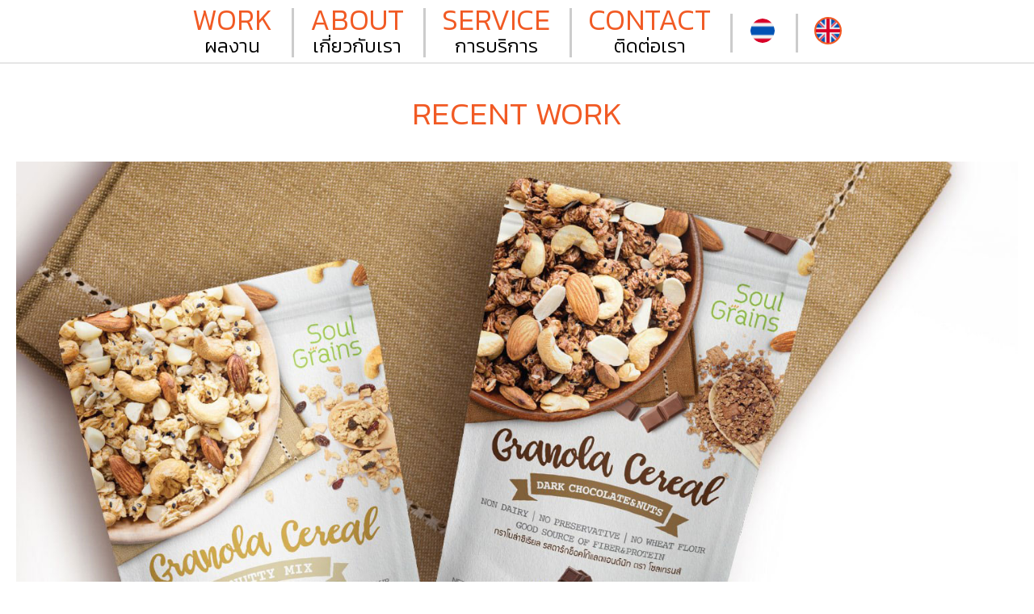

--- FILE ---
content_type: text/html
request_url: https://freelancesir.com/en/work-soul-grains.html
body_size: 2837
content:
<!doctype html>
<html id="english">
<head>
<meta charset="utf-8">
<meta name="viewport" content="width=device-width, initial-scale=1, maximum-scale=1">
<meta name="Description" content="freelancesir ออกแบบ บรรจุภัณฑ์ packaging design แก้ไขไม่จำกัดจำนวนครั้ง รับประกันได้งานที่ถูกใจและเหมาะกับแบรนด์">
<meta name="keywords" content="ออกแบบ packaging,ออกแบบ บรรจุภัณฑ์">
<meta name="robots" content="all,index,follow,noodp,noydir">
<meta name="revisit-after" content="7 days">
<meta name="audience" content="all">
<meta name="Rating" content="General">
<meta name="distribution" content="Global">
<meta name="Author" content="freelancesir.com">
<meta name="allow-search" content="yes">
<meta property="og:url"         content="https://freelancesir.com/en/work-soul-grains.html">
<meta property="og:type"        content="website">
<meta property="og:title"       content="บริการออกแบบ บรรจุภัณฑ์ packaging design สไตล์อินเตอร์ เรียบหรู แก้ไขไม่จำกัดจำนวนครั้ง">
<meta property="og:description" content="บริการออกแบบ บรรจุภัณฑ์ packaging design สไตล์อินเตอร์ เรียบหรู แก้ไขไม่จำกัดจำนวนครั้ง">
<meta property="og:image"       content="https://freelancesir.com/images/work/recent/soul-grains-cover.jpg">
<title>บริการออกแบบ บรรจุภัณฑ์ packaging design สไตล์อินเตอร์ เรียบหรู แก้ไขไม่จำกัดจำนวนครั้ง</title>
<link href="https://fonts.googleapis.com/css2?family=Kanit:wght@300;400;700&display=swap" rel="stylesheet">
<link type="text/css" rel="stylesheet" href="../css/style.css">
<link type="text/css" rel="stylesheet" href="../js/fancybox/jquery.fancybox-1.3.4.css">
<script type="text/javascript" src="../js/jquery-1.7.1.min.js"></script>
<script type="text/javascript" src="../js/slides.min.js"></script>
<script type="text/javascript" src="../js/fancybox/jquery.mousewheel-3.0.4.pack.js"></script>
<script type="text/javascript" src="../js/fancybox/jquery.easing-1.3.pack.js"></script>
<script type="text/javascript" src="../js/fancybox/jquery.fancybox-1.3.4.pack.js"></script>
<script type="text/javascript" src="../js/jquery.ui.totop.min.js"></script>
<script type="text/javascript" src="../js/fancybox.js"></script>
<script type='text/javascript' src='https://platform-api.sharethis.com/js/sharethis.js#property=5d66723f5fea9f001288d66d&product=inline-share-buttons' async='async'></script>
<script type="text/javascript" src="../js/custom.js"></script>
<link rel="shortcut icon" href="../images/logo.ico" type="image/x-icon">
<link rel="apple-touch-icon" href="../images/logo.png">
<link rel="apple-touch-icon-precomposed" href="../images/logo.png">
<!-- Global site tag (gtag.js) - Google Analytics -->
<script async src="https://www.googletagmanager.com/gtag/js?id=UA-126229277-1"></script>
<script>
  window.dataLayer = window.dataLayer || [];
  function gtag(){dataLayer.push(arguments);}
  gtag('js', new Date());

  gtag('config', 'UA-126229277-1');
</script>
<!-- Facebook Pixel Code -->
<script>
  !function(f,b,e,v,n,t,s)
  {if(f.fbq)return;n=f.fbq=function(){n.callMethod?
  n.callMethod.apply(n,arguments):n.queue.push(arguments)};
  if(!f._fbq)f._fbq=n;n.push=n;n.loaded=!0;n.version='2.0';
  n.queue=[];t=b.createElement(e);t.async=!0;
  t.src=v;s=b.getElementsByTagName(e)[0];
  s.parentNode.insertBefore(t,s)}(window, document,'script',
  'https://connect.facebook.net/en_US/fbevents.js');
  fbq('init', '696443730781788');
  fbq('track', 'PageView');
</script>
<noscript><img height="1" width="1" style="display:none"
  src="https://www.facebook.com/tr?id=696443730781788&ev=PageView&noscript=1"
/></noscript>
<!-- End Facebook Pixel Code -->
</head>

<body class="work">
<header id="header">
	<nav class="navi-main fixed">
		<ul>
			<li class="work"><a href="./work.html"><strong>WORK</strong><br>ผลงาน</a></li>
			<li class="about"><a href="./#about"><strong>ABOUT</strong><br>เกี่ยวกับเรา</a></li>
			<li class="service"><a href="./#service"><strong>SERVICE</strong><br>การบริการ</a></li>
			<li class="price"><a href="./price.html"><strong>PRICE RATE</strong><br>ราคา &amp; โปรโมชั่น</a></li>
			<li class="contact"><a href="#contact"><strong>CONTACT</strong><br>ติดต่อเรา</a></li>
			<hr class="navi-separator">
			<li class="language language-thai"><a href="../work-soul-grains.html"><img src="../images/graphic/flag-thai.png"></a></li>
			<li class="language language-english"><a href="#active"><img src="../images/graphic/flag-english.png"></a></li>
		</ul>
	</nav>
</header>
<section class="content content-work">
	<article class="article-work">
		<h3>RECENT WORK</h3>
		<a rel="work-light" href="../images/work/recent/soul-grains-cover.jpg"><img class="work-cover" src="../images/work/recent/soul-grains-cover.jpg"></a>
		<h2>Soul Grains</h2>
		<p class="work-detail">อาหารเพื่อสุขภาพ กราโนล่าแบรนด์ soul grains การออกแบบเน้นที่ความสะอาดตา จึงใช้สีขาวซึ่งตัดกับภาพกราโนล่า ทำให้สินค้าดูน่ากินและชัดเจน เห็นรายละเอียดของตัวกราโนล่าในซองที่มีประโยชน์ต่อร่างกาย</p>
		<ul class="work-column">
			<li><a rel="work-light" href="../images/work/recent/soul-grains-01.jpg"><img src="../images/work/recent/soul-grains-01.jpg"></a></li>
			<li><a rel="work-light" href="../images/work/recent/soul-grains-02.jpg"><img src="../images/work/recent/soul-grains-02.jpg"></a></li>
			<li><a rel="work-light" href="../images/work/recent/soul-grains-03.jpg"><img src="../images/work/recent/soul-grains-03.jpg"></a></li>
		</ul>
		<div class="social-section work-social">
			<div class="social-inner social-share work-share">
				<h6>Share this work</h6>
				<div class="sharethis-inline-share-buttons"></div>
			</div>
			<div class="social-inner facebook-comment work-comment">
				<h6>Comment</h6>
				<div id="fb-root"></div>
				<script async defer crossorigin="anonymous" src="https://connect.facebook.net/en_GB/sdk.js#xfbml=1&version=v7.0&appId=532243387515959&autoLogAppEvents=1" nonce="peOaaSCE"></script>
				<div class="fb-comments" data-href="https://freelancesir.com/en/work-soul-grains.html" data-width="460" data-numposts="20"></div>
			</div>
		</div>
	</article>
	<article class="contact">
		<ul class="contact-list">
			<li class="phone"><a href="tel:092-626-9415" target="_blank"><span class="phone-label">Hotline</span> <span class="phone-number"><img src="../images/graphic/icon-phone.png">091-780-3696 (Khun May)</span></a></li>
			<li class="line"><img src="../images/graphic/icon-line@.png">@freelancesir</li>
			<li class="facebook"><a href="https://www.facebook.com/FreelanceSir" target="_blank"><img src="../images/graphic/icon-facebook.png">www.facebook.com/freelancesir</a></li>
			<li class="email"><a href="mailto:info@freelancesir.com" target="_blank"><img src="../images/graphic/icon-email.png">info@freelancesir.com</a></li>
		</ul>
	</article>
</section>
<footer id="footer">
	<nav class="navi-main">
		<ul>
			<li class="work"><a href="./work.html"><strong>WORK</strong><br>ผลงาน</a></li>
			<li class="about"><a href="./#about"><strong>ABOUT</strong><br>เกี่ยวกับเรา</a></li>
			<li class="service"><a href="./#service"><strong>SERVICE</strong><br>การบริการ</a></li>
			<li class="price"><a href="./price.html"><strong>PRICE RATE</strong><br>ราคา &amp; โปรโมชั่น</a></li>
			<li class="contact"><a href="#contact"><strong>CONTACT</strong><br>ติดต่อเรา</a></li>
			<hr class="navi-separator">
			<li class="language language-thai"><a href="../work-soul-grains.html"><img src="../images/graphic/flag-thai.png"></a></li>
			<li class="language language-english"><a href="#active"><img src="../images/graphic/flag-english.png"></a></li>
		</ul>
	</nav>
	<h1 style="display:none;"><a href="https://saensukdesign.com" title="รับออกแบบเว็บไซต์, รับทำเว็บไชต์, สร้างเว็บไซต์ – Saensuk Design แสนสุข ดีไซน์" target="_blank">Saensuk Design รับออกแบบเว็บไซต์, รับทำเว็บไชต์, สร้างเว็บไซต์</a></h1>
	<h2 style="display:none;"><a href="https://facebook.com/saensukdesign" title="สร้าง web, จดโดเมน, จดโฮสต์ – Saensuk Design แสนสุข ดีไซน์" target="_blank">Saensuk Design สร้าง web, จดโดเมน, จดโฮสต์</a></h2>
</footer>
</body>
</html>

--- FILE ---
content_type: text/css
request_url: https://freelancesir.com/css/style.css
body_size: 4935
content:
@charset "utf-8";
/* CSS Document */
html, body, div, span, applet, object, iframe, h1, h2, h3, h4, h5, h6, p, blockquote, pre, a, abbr, acronym, address, big, cite, code, del, dfn, em, img, ins, kbd, q, s, samp, small, strike, strong, sub, sup, tt, var, b, u, i, center, dl, dt, dd, ol, ul, li, fieldset, form, label, legend, table, caption, tbody, tfoot, thead, tr, th, td, article, aside, canvas, details, embed, figure, figcaption, footer, header, hgroup, menu, nav, output, ruby, section, summary, time, mark, audio, video {margin:0; padding:0; border:0; font-size:100%; font:inherit; vertical-align:baseline;} article, aside, details, figcaption, figure, footer, header, hgroup, menu, nav, section {display: block;} body {line-height:1.4;} ol, ul {list-style:none;} blockquote, q {quotes:none;} blockquote:before, blockquote:after, q:before, q:after {content:''; content:none;} table {border-collapse:collapse; border-spacing:0;}
/**/
html, body																						{/*min-width:1020px;*/}
h1, h2, h3, h4, h5, h6																{font-weight:300; color:#f15a24;}
h1 span, h2 span, h3 span, h4 span, h5 span, h6 span	{color:#000000;}
a, a:hover																						{text-decoration:none;}
form > *:focus																				{outline:none;}
textarea																							{resize: none;}
/**/
/* @import url('https://fonts.googleapis.com/css2?family=Kanit:wght@300;400;700&display=swap'); */
body													{font-family:'Kanit', sans-serif; font-size:18px; color:#4d4d4d;
					background:#ffffff url(../images/graphic/bg.png) repeat-y center center;
	        background-size:contain;
	   -moz-background-size:contain;
	    -ms-background-size:contain;
	     -o-background-size:contain;
	-webkit-background-size:contain;
}
section:after			,
article:after			,
nav:after					,
ul:after					,
address:after			,
.container:after	,
.row:after				,
.clearfix:after		{content:''; clear:both; display:block;}
/**/
.hide							{display:none;}
h3								{font-size:40px; text-align:center; padding:0 0 30px 0;}
@media all and (max-width:300px){
	h3							{font-size:34px;}
}
.nowrap						{white-space:nowrap;}
i.nowrap					{font-style:normal;}

/* HEADER */
#header hgroup		{padding:60px 0 40px 0; margin-bottom:60px;
									 background:url(../images/graphic/header-bg.jpg) no-repeat center center;
	   					     background-size:cover;
	   -moz-background-size:cover;
	    -ms-background-size:cover;
	     -o-background-size:cover;
	-webkit-background-size:cover;
}
.header-logo			{display:block; width:400px; max-width:90%; margin:0 auto;}
.header-banner		{width:100%; display:block; margin:60px auto 40px auto;}
#header h4				{font-size:10.0vw; color:#ffffff; text-align:center;}
#header h2				{font-size:6.0vw; text-align:center; padding:40px 0 0 0;}
.header-intro			{text-indent:20px; padding:40px 20px 0 20px;}
.header-separator	{width:80%; height:8px; background-color:#e6e6e6; border:none; border-radius:4px; margin:40px auto;}
.navi-main				{padding:10px 0 6px 0;}
.navi-main.fixed	{position:fixed; top:0; left:0; z-index:99; width:100%;
									 border-bottom:2px solid #e6e6e6; background-color:#ffffff;}
.navi-main ul			{text-align:center;}
.navi-main li			{display:inline-block; text-align:center; vertical-align:middle;}
.navi-main li a		{display:block; font-size:11px; line-height:1.2em; font-weight:400; color:#000000; padding:0;}
.navi-main li a strong															,
.navi-main li a:hover																{color:#f15a24;}
.navi-main li a:hover strong												{color:#000000;}
.navi-main hr.navi-separator												{display:block; border:none; margin:6px 0 0 0;}
.navi-main li.language a img												{height:30px; border:2px solid #ffffff; border-radius:200px; background-color:#ffffff;}
.navi-main li.language a:hover img									,
html#thai			.navi-main li.language-thai			a img	,
html#english	.navi-main li.language-english	a img	{border:2px solid #f15a24; background-color:#f15a24;}
/* ------------------------------------------ */
/* Hide Price menu in English pages */
html#english	.navi-main li.price			{display:none;}
@media all and (min-width:320px){
	#header h4									{font-size:32px;}
	.navi-main li a							{font-size:12px;}
}
@media all and (min-width:340px){
	.navi-main li a							{padding:0 2px;}
}
@media all and (min-width:410px){
	.navi-main li a							{font-size:13px; padding:0 6px;}
}
@media all and (min-width:460px){
	#header h2									{font-size:27px;}
}
@media all and (max-width:519px){
	.navi-main li.language + li.language	{margin-left:2px;}
	.navi-main li.language a							{padding:0;}
	.navi-main li.language a img					{height:20px;}
}
@media all and (min-width:520px){
	.navi-main hr.navi-separator					{display:none;}
}
@media all and (min-width:700px){
	.header-separator								{width:460px;}
	.navi-main li+li								,
	.navi-main hr.navi-separator+li	{border-left:3px solid #cccccc;}
	.navi-main li a									{font-size:18px; padding:0 10px;}
}
@media all and (min-width:880px){
	#header h2 br								{display:none;}
	.navi-main li a							{padding:0 20px;}
	.navi-main li.language a		{margin:4px 0;}
}
@media all and (min-width:1160px){
	.navi-main li a							{font-size:24px; font-weight:300;}
	.navi-main li a strong			{font-size:36px;}
}
@media all and (min-width:1380px){
	.navi-main li a							{padding:0 40px;}
	.navi-main li.language a		{margin:12.5px 0;}
}

/* FOOTER */
#footer																{background:url(../images/graphic/footer-bg.jpg) no-repeat center center;
	   					  										   background-size:cover;
	   -moz-background-size:cover;
	    -ms-background-size:cover;
	     -o-background-size:cover;
	-webkit-background-size:cover;
}
#footer .navi-main li a strong				,
#footer .navi-main li a:hover					{color:#ffffff;}
#footer .navi-main li a:hover strong	{color:#000000;}
#footer .navi-main li.language a img					{border:2px solid rgba(241, 90, 36, 0); background-color:rgba(241, 90, 36, 0);}
#footer .navi-main li.language a:hover img	,
html#thai			#footer .navi-main li.language-thai			a img	,
html#english	#footer .navi-main li.language-english	a img	{border:2px solid #ffffff; background-color:#ffffff;}
@media all and (min-width:760px){
	#footer															{padding:16px 0;}
}
/* CONTENT */
.content								{padding:0 0 80px 0;}
.content article				{padding:120px 20px 0 20px;}
@media all and (min-width:1500px){
	.content article			{width:1500px; padding:120px 0 0 0; margin:0 auto;}
	.col									{width:980px; margin:0 auto;}
}
p.to-contact						{font-size:34px; color:#f15a24; text-align:center; padding:80px 0 20px 0;}

/* HOME */
.content-home img				{display:block; margin:0 auto;}

/* HOME-WELCOME */
.home-welcome						{overflow:hidden;}
.home-welcome h3				{font-size:10.0vw; line-height:1.0em;}
.home-welcome h4				{font-size:16px; text-align:center;}
.home-welcome h4 b			{color:#000000;}
.home-welcome img				{width:170%; margin:0 0 0 -35%;}
@media all and (min-width:320px) {
	.home-welcome h3			{font-size:9.0vw;}
	.home-welcome h4			{font-size:18px;}
}
@media all and (min-width:420px) {
	.home-welcome h3			{font-size:40px;}
	.home-welcome h4			{font-size:20px; margin:0 5%;}
	.home-welcome img			{margin:-10% 0 0 -35%;}
}
@media all and (min-width:620px) {
	.home-welcome h3			{font-size:40px;}
	.home-welcome h4			{margin:0 10%;}
}
@media all and (min-width:980px) {
	.home-welcome h4			{font-size:25px; margin:0 19%;}
	.home-welcome img			{width:100%; margin:-5% 0 0 0;}
}

/* HOME-INTERNATIONAL */
.home-international h3				{font-size:10.0vw; line-height:1.0em;}
.home-international h4				{font-size:16px; text-align:center; color:#000000; padding-bottom:30px;}
.home-international img				{width:80%;}
@media all and (min-width:320px) {
	.home-international h3			{font-size:9.0vw;}
	.home-international h4			{font-size:18px;}
}
@media all and (min-width:420px) {
	.home-international h3			{font-size:40px;}
	.home-international h4			{font-size:20px;}
}
@media all and (min-width:620px) {
	.home-international h3			{font-size:40px;}
}
@media all and (max-width:900px) {
	.home-international h4 br		{display:none;}
}
@media all and (min-width:980px) {
	.home-international h4			{font-size:25px;}
}

/* WORK */
.home-work h3										{font-size:10.0vw; line-height:1.0em; padding:0;}
.home-work h4										{font-size:9.0vw; line-height:1.0em; color:#000000; text-align:center;}
.work-list											{padding-top:15px;}
.work-list li										{width:100%; padding:15px 5px 5px;
	        box-sizing:border-box;
	   -moz-box-sizing:border-box;
	    -ms-box-sizing:border-box;
	     -o-box-sizing:border-box;
	-webkit-box-sizing:border-box;
}
.work-list li img								{width:100%;}
.work-list li p									{font-size:13px; letter-spacing:0; text-indent:0px; color:#000000; padding:10px 0 0 0;}
.work-list li p b								{font-weight:400; color:#f15a24; padding:0 0 0 20px;}
.work-list li a									{display:block;}
.work-list li a:hover						{color:#f15a24; text-decoration:underline;}
.view-workmore									{text-align:center; padding:40px 0 0;}
.botton-workmore								{display:inline-block; font-size:32px; line-height:1.6em; font-weight:300; color:#ffffff;
																 padding:0 30px; border-radius:2.0em; background-color:#f38718;}
.botton-workmore:hover					{background-color:#f15a24;}
@media all and (min-width:320px) {
	.home-work h3									{font-size:9.0vw;}
  .home-work h4									{font-size:6.6vw;}
}
@media all and (min-width:340px) {
	.work-list li p								{font-size:14px;}
}
@media all and (min-width:420px) {
	.home-work h3									{font-size:40px;}
	.home-work h4									{font-size:30px;}
}
@media all and (max-width:719px) and (min-width:480px) {
	.work-list li									{float:left; width:50%;}
	.work-list li:nth-child(2n+3)	{clear:both;}
}
@media all and (min-width:720px) {
	.work-list li									{float:left; width:33.33333333333333%;}
	.work-list li:nth-child(3n+4)	{clear:both;}
}
@media all and (min-width:1000px) {
	.work-list li p								{font-size:16px;}
}

/* WORK-PAGES */
.content-work											{text-align:center; background-color:#ffffff;}
.content-work img									{display:block; margin:0 auto;}
.content-work h2									{font-size:32px; font-weight:bold; color:#000000; padding:30px 0 0 0;}
.content-work h3									{font-size:10.0vw; line-height:1.0em; padding:0;}
.content-work h4									{font-size:9.0vw; line-height:1.0em; color:#000000;}
.content-work .work-cover					{width:100%; padding-top:40px;}
.content-work .work-detail				{letter-spacing:0; text-align:left; text-indent:0px; padding:20px;}
.content-work .work-column				{padding-top:0;}
.content-work .work-column li			{padding:5px;
	        box-sizing:border-box;
	   -moz-box-sizing:border-box;
	    -ms-box-sizing:border-box;
	     -o-box-sizing:border-box;
	-webkit-box-sizing:border-box;
}
.content-work .work-column.p-0 li	{padding:0;}
.content-work .work-column li a		{display:block;}
.content-work .work-column li img	{width:100%;}
@media all and (min-width:320px) {
	.content-work h3								{font-size:9.0vw;}
  .content-work h4								{font-size:6.6vw;}
}
@media all and (min-width:420px) {
	.content-work h3								{font-size:40px;}
	.content-work h4								{font-size:30px;}
}
@media all and (min-width:640px){
	.content-work .work-column li		{float:left; width:33.33333333333333%;}
	.content-work .work-column-1 li	{width:100%;}
}

/* FOLLOW */
.content .home-follow	{width:auto; padding:120px 0 0 0;}
.home-follow h4				{font-size:40px; line-height:1.0em; text-align:center; padding:0 20px 20px;}
.home-follow h4 span	{color:#1c4572;}
.home-follow p				{font-size:24px; text-align: center; color:#f15a24; text-indent:0; padding:0 20px 40px;}
.home-follow p b			{color:#000000;}
.home-follow div			{text-align:center; padding:40px 20px; background-color:#365798;}
.home-follow div a		{display:inline-block;}
.home-follow div img	{max-width:100%;}
.follow-post					{max-width:1000px; padding-bottom:20px; margin:0 auto;}
.follow-post li				{float:left; width:25%;}
@media all and (max-width:1000px){
	.follow-post				{max-width:500px;}
	.follow-post li			{width:50%;}
}
@media all and (max-width:780px){
	.home-follow p			{font-size:20px;}
}
@media all and (max-width:640px){
	.home-follow h4			{font-size:30px;}
	.home-follow p			{font-size:18px;}
	.home-follow p br		{display:none;}
}
@media all and (max-width:500px){
	.follow-post				{max-width:none;}
	.follow-post li img	{width:100%;}
	.follow-button			{width:80%;}
}
@media all and (max-width:460px){
	.home-follow h4			{font-size:24px;}
	.home-follow p			{font-size:16px;}
}
@media all and (max-width:320px) {
	.home-follow h4			{font-size:7.6vw;}
  .home-follow p			{font-size:5.0vw;}
}

/* ABOUT */
.content .home-about		{width:auto; padding:120px 0 0 0;}
.home-about > .col			{width:1163px; max-width:90%; padding:0 5%; margin:0 auto;}
.home-about img					{width:1163px; max-width:90%; margin:0 auto;}
.home-about h3					{font-size:80px; line-height:0.5em;}
.home-about h3 span			{font-size:40px;}
.about-intro						{padding:0 0 14px;}
.about-image img + img	{margin-top:0.4%;}
.about-hilight					{color:#ffffff; margin:0.4% 0;
												 background:url(../images/graphic/about-bg.png) repeat-y center center;
	        background-size:cover;
	   -moz-background-size:cover;
	    -ms-background-size:cover;
	     -o-background-size:cover;
	-webkit-background-size:cover;
}
.about-hilight .col			{width:1163px; max-width:90%; padding:20px 5%; margin:0 auto;}
.about-hilight i				{color:#000000;}
@media all and (max-width:560px){
	.home-about h3				{font-size:50px;}
	.home-about h3 span		{font-size:30px; font-weight:400;}
}
@media all and (max-width:380px){
	.home-about h3				{font-size:40px; line-height:0.6em;}
	.home-about h3 span		{font-size:20px;}
}

/* SERVICE */
.content .home-service	{padding:120px 0 0 0;}
.home-service p					{font-size:16px; text-align:center; padding:0.6em 1.2em 1.2em;}
.service-title					{padding-top:60px;}
.home-service img				{max-width:90%;}
.service-tab-text				{font-size:3.5vw; font-weight:400; color:#ffffff; text-align:center; padding:1.2em 0;
												 background:url(../images/graphic/header-bg.jpg) repeat-y center center;
	        background-size:cover;
	   -moz-background-size:cover;
	    -ms-background-size:cover;
	     -o-background-size:cover;
	-webkit-background-size:cover;
}
.service-link-price			{text-align:center; padding:4.0em 0; margin-top:20px;
												 background:url(../images/graphic/header-bg.jpg) repeat-y center center;
	        background-size:cover;
	   -moz-background-size:cover;
	    -ms-background-size:cover;
	     -o-background-size:cover;
	-webkit-background-size:cover;
}
.service-link-price h4	{font-size:7.8vw; font-weight:300; color:#ffffff;}
.service-link-button		{display:inline-block; font-size:64px; font-weight:300; color:#f8901f;
												 padding:0px 30px 6px 30px; border-radius:50%; margin:10px 0 30px; background-color:#ffffff;}
.home-service .service-mockup {width:80%; max-width:800px;}
@media all and (min-width:361px){
	.home-service p					{font-size:18px;}
}
@media all and (min-width:620px){
	.home-service p					,
	.service-tab-text				{font-size:22px;}
	.service-link-price h4	{font-size:50px;}
}
@media all and (min-width:920px){
	.service-tab-text				{font-size:34px;}
	.service-link-price			{padding:100px 1.2em;}
	.service-link-price h4	{font-size:75px;}
}
@media all and (min-width:980px){
	.home-service						{width:100%;}
	.home-service p					{margin:0 auto;}
}

/* PRICE */
.article-price h4													{font-size:40px; text-align:center;}
.article-price figure											{float:left; text-align:center; padding:40px 0 0 0;}
.article-price figcaption									{font-size:30px; font-weight:300; line-height:1.2em; padding:20px 0 0 0;}
.article-price figcaption b								{font-weight:400; color:#f15a24;}
.article-price figcaption i								{display:inline-block; font-size:0.7em; font-weight:400; line-height:1.2em; color:#ffffff;
																					 padding:8px 15px; border-radius:20px; margin:4px 0 0 0; background-color:#f38718;}
.article-price h6													{clear:both; font-size:30px; line-height:1.2em; text-align:center; color:#000000; padding:2.4em 0 0.6em;}
.article-price h5													{font-size:40px; line-height:1.2em; text-align:center; color:#ffffff; padding:0.6em; background-color:#f15a24;}
.article-price img												{max-width:100%;}
@media all and (min-width:1041px) {
	.article-price figure										{width:25%;}
  .article-price figure.service-price-07	,
  .article-price figure.service-price-09	{width:50%;}
  .article-price figure.service-price-08	{clear:both;}
	.article-price .service-price-08-2			,
	.article-price .service-price-10-2			{display:none;}
}
@media all and (max-width:1040px) and (min-width:601px) { /* Old is min 541px */
	.article-price figure										{width:33.33333333333333%;}
  .article-price figure.service-price-07	,
	.article-price figure.service-price-09	{width:66.66666666666667%;}
	.article-price figcaption								{font-size:20px;}
	.article-price .service-price-08-1			,
	.article-price .service-price-10-2			{display:none;}
	.article-price .service-price-10				{clear:both;}
}
@media all and (max-width:600px) { /* Old is max 540px */
	.article-price figure										{width:50%; padding:20px 0 0 0;}
  .article-price figure.service-price-07	,
  .article-price figure.service-price-09	{width:100%;}
	.article-price figcaption								{font-size:5.0vw; line-height:1.4em; padding:10px 0 0 0;}
	.article-price .service-price-08-2			,
	.article-price .service-price-10-2			{display:none;}
	.article-price h6												{font-size:6.0vw;}
	.article-price h5												{font-size:6.0vw;}
}
@media all and (max-width:440px) { /* Old is max 320px */
	.article-price figcaption i							{padding:4px 10px;}
}

/* PROMOTION */
.article-promotion												{max-width:1000px; margin:0 auto;}
.article-promotion h4											{font-size:40px; text-align:center; padding-bottom:20px;}
.promotion-detail													{max-width:1000px; margin:0 auto;}
.promotion-detail h5											{font-size:64px; color:#ffffff; padding:0 60px;}
.promotion-detail h6											{position:relative; font-size:48px; color:#ffffff;}
.promotion-detail h6 span									{display:block; color:#ffffff; padding:0 60px;}
.promotion-detail.promotion-1 h5					{border-radius:16px 16px 0 0; background-color:#fcac0d;}
.promotion-detail.promotion-2 h5					{border-radius:16px 16px 0 0; background-color:#f15a29;}
.promotion-detail.promotion-1 h6 span			{border-radius:0 0 16px 16px; background-color:#fcac0d;}
.promotion-detail.promotion-2 h6 span			{border-radius:0 0 16px 16px; background-color:#f15a29;}
.promotion-detail h6 strong								{position:absolute; top:-50%; right:60px; display:inline-block;
																					 line-height:1.4em; text-align:center; vertical-align:top;
																					 padding:10px 20px; border:10px solid #ffffff; border-radius:26px; margin-top:-2.4%; background-color:#39b54a;}
.promotion-detail h6 b										{display:block; font-size:1.4em;}
.promotion-detail p												{line-height:1.2em; padding:14px 60px; background-color:#ffffff;}
.promotion-detail p + p										{padding-top:0;}
.promotion-detail p em										{font-style:normal; color:#39b54a; white-space:nowrap;}
.promotion-or															{font-size:46px; padding:20px 0 20px 160px;}
@media all and (max-width:999px) {
	.promotion-detail h5										{font-size:6.4vw;}
	.promotion-detail h6										{font-size:4.8vw;}
	.promotion-detail h5										,
	.promotion-detail h6 span								{padding:0 6%;}
	.promotion-detail p											{padding:2% 6%;}
	.promotion-detail p + p									{padding-top:0;}
	.promotion-detail h6 strong							{right:6%; font-size:0.8em; line-height:1.0em; padding:2%; border-width:0 4px; border-radius:8px; margin-top:0.6%;}
	.promotion-or														{font-size:4.6vw;}
}
@media all and (max-width:830px) {
	.promotion-detail h6 strong							{margin-top:2%;}
}
@media all and (max-width:620px) {
	.promotion-detail p											{font-size:2.8vw;}
	.promotion-or														{font-size:32px;}
}
@media all and (max-width:460px) {
	.promotion-detail h5										{text-align:center;}
	.promotion-detail p											{font-size:12px;}
	.promotion-or														{text-align:center; padding:4% 0;}
}
@media all and (max-width:320px) {
	.promotion-detail h6 strong							{line-height:1.4em; margin-top:-1.0%;}
}
/* PROMOTION-EXAMPLE */
.content .article-example									{max-width:1000px; padding:0; margin:100px auto 0; border-radius:10px; background-color:#f1f2f2;}
.example-col-1														{padding:20px 20px 0;}
.example-col-2														{padding:0 20px 20px; box-sizing:border-box;}
.example-col-1 h6													{font-size:10.0vw; line-height:1.0em; color:#ffffff; text-align:center; padding:10% 0 8% 0; border-radius:10px; background-color:#39b54a;}
.example-col-1 h6 i												{display:block; font-size:0.5em;}
.article-example img											{display:block; width:100%; margin:20px auto 0;}
@media all and (min-width:640px) {
	.example-col-1													{float:left; width:40%; padding:0;}
	.example-col-2													{float:left; width:60%; padding:0 20px 20px;}
	.example-col-1 h6												{font-size:34px; padding:18% 0 16% 0;}
	.article-example img										{display:block; width:100%; margin-top:20px;}
	.article-example .example-col-1 img			{width:calc(100% - 20px); margin-left:20px;}
}
@media all and (min-width:860px) {
	.example-col-1 h6												{font-size:46px;}
}

/* CONTACT */
body.home article.contact						{padding-top:20px;}
body.work article.contact						{padding-top:60px;}
.contact-list												{font-size:12px;}
.contact-list li+li									{padding-top:14px;}
.contact-list li a									{display:block; color:#000000;}
.contact-list li a:hover						{color:#f15a24;}
.contact-list li img								{display:inline; height:24px; vertical-align:middle; margin-right:10px;}
.contact-list .phone								{width:100%; font-size:16px; line-height:60px;}
.contact-list .phone a							,
.contact-list .phone a:hover				{color:#ffffff;}
.contact-list .phone span						{display:block; text-align:center;}
.contact-list .phone-label					{background-color:#000000;}
.contact-list .phone-number					{background-color:#f15a24;}
.contact-list .phone-number img			{height:24px;}
.contact-list .phone a:after				{content:''; clear:both; display:block;}
@media all and (min-width:300px){
	.contact-list											{font-size:14px;}
}
@media all and (min-width:360px){
	.contact-list											{font-size:16px;}
	.contact-list .phone-label				{float:left; width:80px;}
	.contact-list .phone-number				{float:left; width:calc(100% - 80px);}
	.contact-list li img							{height:36px;}
	.contact-list .phone-number img		{height:24px; margin-right:16px;}
}
@media all and (min-width:460px){
	.contact-list .phone							{font-size:22px;}
	.contact-list .phone-label				{width:100px;}
	.contact-list .phone-number				{width:calc(100% - 100px);}
}
@media all and (min-width:600px){
	.contact-list li									{float:left;}
	.contact-list .phone							{font-size:28px;}
	.contact-list .phone-label				{width:200px;}
	.contact-list .phone-number				{width:calc(100% - 200px);}
	.contact-list .line								{width:200px;}
	.contact-list .email							{clear:both; padding-left:200px;}
}
@media all and (min-width:780px){
	.contact-list											{max-width:950px; margin:0 auto;}
	.contact-list .phone							{font-size:40px;}
}
@media all and (min-width:880px){
	.contact-list .email							{clear:none; padding-left:60px;}
}

/* SOCIAL SHARE+COMMENT */
.social-section .social-inner																					{padding-top:20px;}
.social-section .social-inner h6																			{font-size:9.4vw;}
.social-section .social-share																					{padding-top:40px; padding-bottom:30px; border-bottom:2px solid #e6e6e6;}
.social-section .social-share h6																			{padding-bottom:10px;}
.social-section .social-share .sharethis-inline-share-buttons .st-btn	{display:inline-block !important;}
@media all and (min-width:320px){
	.social-section .social-inner h6																		{font-size:30px;}
}
@media all and (min-width:460px){
	.social-section .social-inner																				{text-align:left;}
	.social-section .social-share																				{padding-bottom:20px;}
	.social-section .social-share h6																		{padding-bottom:0;}
	.social-section .social-share h6																		,
	.social-section .social-share .sharethis-inline-share-buttons				{display:inline-block !important; vertical-align: middle; padding-left:5px;}
	.social-section .facebook-comment h6																{padding-left:5px;}
}

--- FILE ---
content_type: application/javascript
request_url: https://freelancesir.com/js/fancybox.js
body_size: 498
content:
// JavaScript Document

$(document).ready(function() {
	$(".fancy , .intro-work a , .work-column a , a[rel=work-light]").fancybox();
	$(".vimeo").fancybox({
		'width'				: 1100,
		'height'			: 620,
		'padding'			: 0,				
		'autoScale'			: false,
		'type'				: 'iframe',
		'titleShow'			: false
	});
	$(".youtube").fancybox({
		'width'				: 1100, // 640 - 1000 - 1100
		'height'			: 620 , // 360 -  563 -  619
		'padding'			: 0,				
		'autoScale'			: false,
		'titleShow'			: false,
		'type'				: 'swf',
		'swf'				: {
		'wmode'				: 'transparent',
		'allowfullscreen'	: 'true'
		}
	});
	$("a[rel$=group]").fancybox({
		'transitionIn'		: 'none',
		'transitionOut'		: 'none',
		'titleShow'			: true,
		'titlePosition' 	: 'over',
		'titleFormat'		: function(title, currentArray, currentIndex, currentOpts) {
			return '<span id="fancybox-title-over">Image ' + (currentIndex + 1) + ' / ' + currentArray.length + (title.length ? ' &nbsp; ' + title : '') + '</span>';
		}
	});
	if(location.hash){
			$(location.hash).click();
	}
});

--- FILE ---
content_type: application/javascript
request_url: https://freelancesir.com/js/custom.js
body_size: 450
content:
// JavaScript Document

$(document).ready(function() {

	// NAVI.MAIN———SCROLL TO SECTION [NEW]
	if( $('body').is('.home') && window.location.hash ) {
			setTimeout(function() {
				var homeHash = window.location.hash.substring(1);
				$('html, body').animate({scrollTop: $('article.' +homeHash).offset().top - 93}, 800);
				return false;
			}, 1500);
	};

	// NAVI.MAIN———SCROLL TO SECTION
	$('.navi-main li a').click(function(){
		var navHeaderActive = $(this).parent().attr('class');
		$('html, body').animate({scrollTop: $('article.'+navHeaderActive).offset().top}, 800);
		return false;
	});
	
	// NAVI.MAIN———POSITION.FIXED
	$(window).scroll(function(){
		if ($(window).scrollTop() >= 1400) {
			$('body.home #header .navi-main').addClass('fixed');
		} else {
			$('body.home #header .navi-main').removeClass('fixed');
		}
	});

});